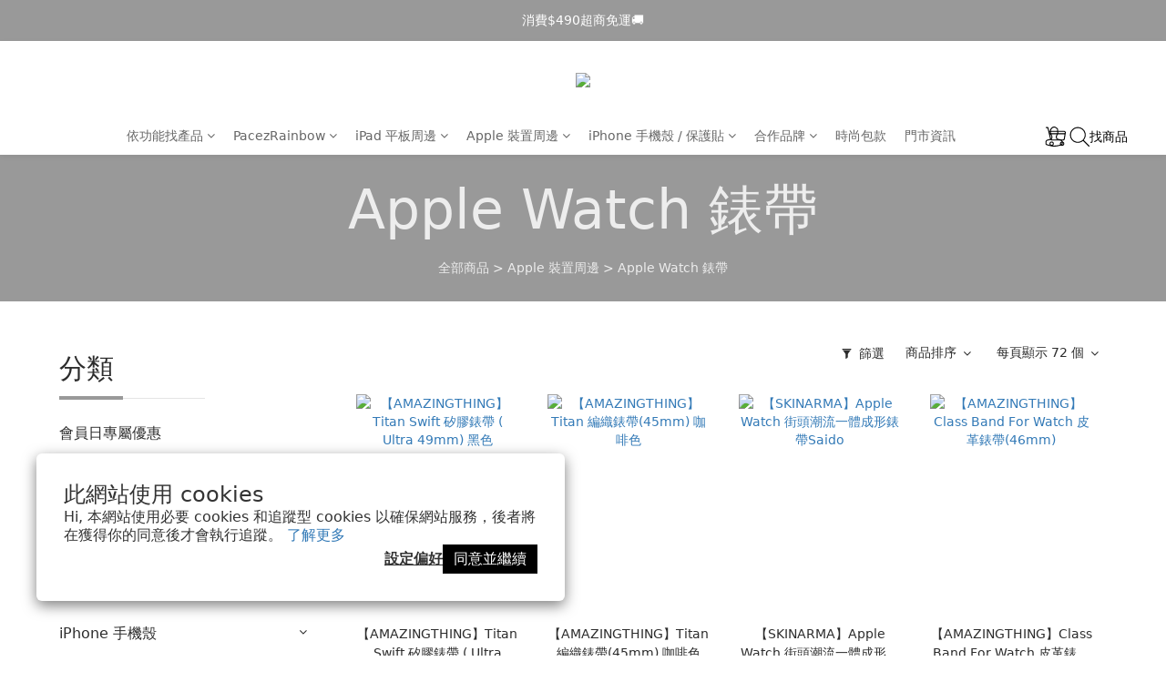

--- FILE ---
content_type: application/javascript
request_url: https://cdn.shoplineapp.com/packs/js/shared~dbe7acde-a49ab8a82bf24999b8a7.chunk.js
body_size: 14512
content:
/*! For license information please see shared~dbe7acde-a49ab8a82bf24999b8a7.chunk.js.LICENSE.txt */
(window.webpackJsonp=window.webpackJsonp||[]).push([["shared~dbe7acde"],{"+wIB":function(t,e,r){"use strict";r.r(e);r("sMBO");app.service("gaService",["Analytics","mainConfig",function(t,e){this.impressions=[],this.addImpression=function(t){this.impressions.push(t)},this.clearImpressions=function(){this.impressions=[]},this.sendPageView=function(){this.setUserId(),t.pageView();var e=this.impressions.length;e>0&&_.each(this.impressions,(function(r,n){t.addImpression(r.productId,r.name,r.list,r.brand,r.category,r.variant,n,r.price),n%5!=0&&n!=e-1||t.trackEvent("Ecommerce","Impressions","Product Impressions",0,!0)}))},this.setUserId=function(){e.currentUser&&t.set("&uid",e.currentUser._id)}}])},"4+8I":function(t,e,r){"use strict";r.d(e,"c",(function(){return a})),r.d(e,"a",(function(){return c})),r.d(e,"b",(function(){return u}));r("pNMO"),r("4Brf"),r("gXIK"),r("7+zs"),r("qePV"),r("07d7");function n(t,e){var r=Object.keys(t);if(Object.getOwnPropertySymbols){var n=Object.getOwnPropertySymbols(t);e&&(n=n.filter((function(e){return Object.getOwnPropertyDescriptor(t,e).enumerable}))),r.push.apply(r,n)}return r}function i(t){for(var e=1;e<arguments.length;e++){var r=null!=arguments[e]?arguments[e]:{};e%2?n(Object(r),!0).forEach((function(e){o(t,e,r[e])})):Object.getOwnPropertyDescriptors?Object.defineProperties(t,Object.getOwnPropertyDescriptors(r)):n(Object(r)).forEach((function(e){Object.defineProperty(t,e,Object.getOwnPropertyDescriptor(r,e))}))}return t}function o(t,e,r){return(e=function(t){var e=function(t,e){if("object"!==typeof t||null===t)return t;var r=t[Symbol.toPrimitive];if(void 0!==r){var n=r.call(t,e||"default");if("object"!==typeof n)return n;throw new TypeError("@@toPrimitive must return a primitive value.")}return("string"===e?String:Number)(t)}(t,"string");return"symbol"===typeof e?e:String(e)}(e))in t?Object.defineProperty(t,e,{value:r,enumerable:!0,configurable:!0,writable:!0}):t[e]=r,t}var a={TW_TCAT_711PICKUP_ROOMTEMP_EMAP_ONLY:"tw_tcat_711pickup_roomtemp_emap_only",TW_TCAT_711PICKUP_REFRIGERATED_EMAP_ONLY:"tw_tcat_711pickup_refrigerated_emap_only",TW_TCAT_711PICKUP_FROZEN_EMAP_ONLY:"tw_tcat_711pickup_frozen_emap_only",SL_LOGISTICS_TCAT_711PICKUP_ROOMTEMP:"sl_logistics_tcat_711pickup_roomtemp",SL_LOGISTICS_TCAT_711PICKUP_REFRIGERATED:"sl_logistics_tcat_711pickup_refrigerated",SL_LOGISTICS_TCAT_711PICKUP_FROZEN:"sl_logistics_tcat_711pickup_frozen"},c=i({ADDRESS:"address",SAVE_ADDRESS:"save_address",STORE_PICK_UP:"store_pickup",SF_PLUS_LOCKER:"sf_plus_locker",SF_EXPRESS_LOCKER:"sf_express_locker",STORE_MAP_7_11:"store_map_7_11",SAVE_STORE_MAP_7_11:"save_store_map_7_11",STORE_MAP_FAMILY_MART:"store_map_family_mart",SAVE_STORE_MAP_FAMILY_MART:"save_store_map_family_mart",STORE_MAP_FAMILY_MART_FROZEN:"store_map_family_mart_frozen",ZEEK:"zeek",SKIP_DESTINATION:"skip_destination"},a),u=i({ADDRESS:"address",STORE_PICK_UP:"store_pickup",SF_PLUS_LOCKER:"sf_plus_locker",SF_EXPRESS_LOCKER:"sf_express_locker",STORE_MAP_7_11:"store_map_7_11",SAVE_STORE_MAP_7_11:"save_store_map_7_11",STORE_MAP_FAMILY_MART:"store_map_family_mart",SAVE_STORE_MAP_FAMILY_MART:"save_store_map_family_mart",STORE_MAP_FAMILY_MART_FROZEN:"store_map_family_mart_frozen",NO_DESTINATION_DISPLAY:"no_destination_display"},a)},"4l63":function(t,e,r){"use strict";var n=r("I+eb"),i=r("wg0c");n({global:!0,forced:parseInt!==i},{parseInt:i})},Bw5p:function(t,e,r){"use strict";var n=r("MKnB"),i=r("K160");var o=function(t,e){return Object(n.a)(t,e,(function(e,r){return Object(i.a)(t,r)}))},a=r("Tjpy"),c=Object(a.a)((function(t,e){return null==t?{}:o(t,e)}));e.a=c},F8JR:function(t,e,r){"use strict";var n=r("tycR").forEach,i=r("pkCn")("forEach");t.exports=i?[].forEach:function(t){return n(this,t,arguments.length>1?arguments[1]:void 0)}},IODt:function(t,e,r){"use strict";r.r(e);r("TeQF"),r("fbCW"),r("pjDv"),r("yq1k"),r("4mDm"),r("oVuX"),r("2B1R"),r("+2oP"),r("Rfxz"),r("07d7"),r("YGK4"),r("JTJg"),r("PKPk"),r("3bBZ"),r("bENY");var n=r("jIDN");app.service("productService",["$rootScope","$http","mainConfig","$filter","$q","featureService","slFeatureService",function(t,e,r,i,o,a,c){var u=this;this.merchantId="";var s={},l=null;this.PREORDER_UNLIMITED_AMOUNT=-1,this.setMerchantData=function(t){s=t},this.getCurrency=function(){return s.base_currency},this.fetchData=function(){e({method:"GET",url:r.apiBaseUrl+"/api/theme/v1/merchants/"+this.merchantId}).then((function(e){var r=e.data.data;t.$broadcast("merchantService.update",r)}))},this.getDeliveryOptions=function(){return null==l?[]:l},this.fetchDeliveryOptions=function(){e({method:"GET",url:r.apiBaseUrl+"/api/theme/v1/merchants/"+this.merchantId+"/delivery_options"}).then((function(e){var r=e.data.data;t.$broadcast("merchantService.deliveryOptions.update",r)}))},this.fetchCheckoutOptions=function(){e({method:"GET",url:r.apiBaseUrl+"/api/theme/v1/merchants/"+this.merchantId+"/checkout_options"}).then((function(e){var r=e.data;l=r.data.delivery_options,t.$broadcast("merchantService.checkoutOptions.update",r.data)}))},this.checkStock=function(t,n,i,o){var a=arguments.length>4&&void 0!==arguments[4]?arguments[4]:{},c={variation_id:n,page_id:i};return o&&(c.product_id=t),(null===a||void 0===a?void 0:a.onePageStoreId)&&(c.one_page_store_id=a.onePageStoreId),e({method:"GET",url:"/api/merchants/"+r.merchantId+"/products/"+t+"/check_stock",params:c})},this.checkStocks=function(t,n,i){var o={products:t,target_channel_id:i};return n&&(o.product_id=t[0].product_id),e({method:"POST",url:"/api/merchants/"+r.merchantId+"/products/check_stocks/",data:o})},this.checkPurchaseLimitByCustomer=function(t,n){var i={quantity:n};return e({method:"GET",url:"/api/merchants/"+r.merchantId+"/products/"+t+"/purchase_limit_by_customer",params:i})},this.checkProductSetStock=function(t){var n=t.productSetData.map((function(t){var e="selected_child_products[][child_product_id]="+t.child_product_id;return t.child_variation_id&&(e+="&&selected_child_products[][child_variation_id]="+t.child_variation_id),t.quantity&&(e+="&&selected_child_products[][quantity]="+t.quantity),e})).join("&");return e({method:"GET",url:"/api/merchants/"+r.merchantId+"/products/"+t.id+"/check_stock?"+n})},this.getVariationName=function(t){var e="";if(t){var r=i("translateModel")(t.fields_translations);r[0]&&(e=r[1]?r[0]+r[1]:r[0])}return e},this.getSku=n.a,this.getByCategory=function(t,r){void 0===r&&(r={}),r.limit=r.limit||24,r.page=r.page||1;var n={url:"/api/categories/"+t+"/products",params:r,method:"GET"},i=(r.page-1)*r.limit;n.params.offset=i,r.format&&"html"==r.format&&(n.url="/categories/"+t,n.headers={"X-Requested-With":"XMLHttpRequest"});for(var a=["col_class"],c=0;c<a.length;c++){var u=a[c];r[u]&&(n.params[u]=r[u])}return o((function(t,r){e(n).then((function(e){t(e.data)})).catch((function(t){r(t.status)}))}))},this.validateCheckoutReady=function(t,e,n){return t.belongsToProductSet?r.merchantData.payment_method_count>0&&r.merchantData.delivery_option_count>0:e?(i=t.same_price?n&&n.cents>0:e.price&&e.price.cents&&e.price.cents>0||e.member_price&&e.member_price.cents&&e.member_price.cents>0&&r.currentUser&&c.hasFeature("member_price")||e.price_sale&&e.price_sale.cents&&e.price_sale.cents>0,r.merchantData.payment_method_count>0&&r.merchantData.delivery_option_count>0&&i):r.merchantData.payment_method_count>0&&r.merchantData.delivery_option_count>0&&null!=n&&n.cents>0&&1!=t.hide_price;var i},this.getById=function(t){return e({method:"GET",headers:{"X-Requested-With":"XMLHttpRequest"},url:"/api/merchants/"+r.merchantId+"/products/"+t})},this.hasLowerPrice=function(t){var e=c.hasFeature("tier_member_price");return!(e&&t.price&&t.lowest_member_price&&t.price.cents===t.lowest_member_price.cents)&&(t.price_sale&&t.price_sale.cents>0||(e&&t.lowest_member_price&&t.lowest_member_price.cents>0||t.member_price&&t.member_price.cents>0)&&r.currentUser&&c.hasFeature("member_price"))},this.showVariationPrice=function(t){return t.member_price&&t.member_price.cents>0&&r.currentUser&&c.hasFeature("member_price")?t.member_price.label:t.price_sale&&t.price_sale.cents>0?t.price_sale.label:t.price.label},this.variationPriceMemberTag=function(t){if(!t)return"";if(t.member_price&&t.member_price.cents>0&&r.currentUser&&c.hasFeature("member_price")&&!this.hasFlashPrice(t)){var e=i("translate")("product.member_only"),n=r.currentUser&&t.product_price_tiers?t.product_price_tiers[r.currentUser.membership_tier_id]:null;return c.hasFeature("tier_member_price")&&!_.isEmpty(n)&&n.cents>0&&(e=i("translate")("product.tier_member_only",{tierName:i("translateModel")(r.currentUser.membership_tier.name_translations)})),e}return""},this.hasFlashPrice=function(t){return!(!t||!c.hasFeature("flash_price_campaign"))&&(t.same_price||!t.variations?t.has_flash_price:_.find(t.variations,(function(t){return t.has_flash_price})))},this.showMemberPriceTip=function(t){return!(r.currentUser||!r.merchantData.product_setting.enabled_show_member_price||this.hasFlashPrice(t))&&(t&&t.member_price&&t.member_price.cents>0&&c.hasFeature("member_price"))},this.getVariationType=function(t){return t?"selector":!t&&a.hasFeature("variation_label_swatches")&&"swatches"===r.merchantData.product_setting.variation_display?"label":"dropdown"},this.showPromotionLabel=function(t){return["addon","addonproduct"].includes(t.object_data.type)?i("translate")("product.addon_products.label"):"gift"===t.object_data.type?i("translate")("product.gift.label"):"subscription_product"===t.type&&i("translate")("product.subscription_product.label")},this.isItemVariant=function(t){return t.item_data.variation_data&&""!==t.item_data.variation_data.key},this.getProductItemLink=function(t){if(!_.isEmpty(t)&&!["addon","addonproduct"].includes(t.object_data.type)&&"gift"!==t.object_data.type)return"/products/"+t.item_id},this.getCurrentFlashPriceSet=function(t){return _.isEmpty(t.flash_price_sets)?{}:_.find(t.flash_price_sets,(function(t){var e=dayjs(t.start_at),r=dayjs(t.end_at);if(dayjs().isAfter(e)&&dayjs().isBefore(r))return t}))||{}},this.updateVariationOption=function(t,e){var r=arguments.length>2&&void 0!==arguments[2]?arguments[2]:0,n=arguments.length>3&&void 0!==arguments[3]?arguments[3]:{};if(n.matchedVariations||(n.matchedVariations={}),!n.optionList)if(e.variations&&e.field_titles){var o=e.variations.map((function(t){return t.fields.map((function(t){return i("translateModel")(t.name_translations)}))}));n.optionList=e.field_titles.map((function(t,e){return _.uniq(o.map((function(t){return t[e]})))}))}else n.optionList=[];for(var a={optionList:Array.from(t.optionList||[]),selectedList:Array.from(t.selectedList||[])},c=n.optionList.length,u=function(t){if(t<=r)return a.optionList[t]=a.optionList[t]||n.optionList[t]||[],a.selectedList[t]=a.selectedList[t]||a.optionList[t][0],"continue";var o=a.selectedList.slice(0,t).join(","),c=n.matchedVariations[o];if(!c){var u=e.variations.filter((function(e){for(var r=0;r<t;r++){var n=i("translateModel")(e.fields[r].name_translations);if(a.selectedList[r]!==n)return!1}return!0}));c=new Set(u.map((function(e){return i("translateModel")(e.fields[t].name_translations)}))),n.matchedVariations[o]=c}var s=n.optionList[t].filter((function(t){return c.has(t)})),l=a.selectedList[t];l&&s.includes(l)||(l=s[0]),a.optionList[t]=s,a.selectedList[t]=l},s=r;s<c;s++)u(s);return a};var d=function(t){return t.preorder_limit===u.PREORDER_UNLIMITED_AMOUNT};this.isOutOfStockOrderable=function(t){var e;return c.hasFeature("preorder_limit")?!!t.is_preorder&&((null===(e=t.variations)||void 0===e?void 0:e.length)>0?t.variations.some(d):d(t)):t.out_of_stock_orderable}}])},MKnB:function(t,e,r){"use strict";var n=r("UTJH"),i=r("mCK3"),o=r("IlA0");e.a=function(t,e,r){for(var a=-1,c=e.length,u={};++a<c;){var s=e[a],l=Object(n.a)(t,s);r(l,s)&&Object(i.a)(u,Object(o.a)(s,t),l)}return u}},NAdn:function(t,e,r){"use strict";r.r(e),r.d(e,"trackerService",(function(){return g}));r("yq1k"),r("J30X"),r("4mDm"),r("oVuX"),r("2B1R"),r("E9XD"),r("brp2"),r("DQNa"),r("sMBO"),r("07d7"),r("rB9j"),r("JTJg"),r("PKPk"),r("hByQ"),r("EnZy"),r("3bBZ"),r("Kz25"),r("ls82"),r("YNnj"),r("+wIB"),r("IODt");var n=r("kiPk"),i=r("fujP"),o=r("gSGL"),a=r("jeQL"),c=r("LrWZ"),u=r("Qjlm"),s=["data"],l=["type","productId","variationId","quantity","price","rec_strategy","scope"];function d(){d=function(){return e};var t,e={},r=Object.prototype,n=r.hasOwnProperty,i=Object.defineProperty||function(t,e,r){t[e]=r.value},o="function"==typeof Symbol?Symbol:{},a=o.iterator||"@@iterator",c=o.asyncIterator||"@@asyncIterator",u=o.toStringTag||"@@toStringTag";function s(t,e,r){return Object.defineProperty(t,e,{value:r,enumerable:!0,configurable:!0,writable:!0}),t[e]}try{s({},"")}catch(t){s=function(t,e,r){return t[e]=r}}function l(t,e,r,n){var o=e&&e.prototype instanceof C?e:C,a=Object.create(o.prototype),c=new D(n||[]);return i(a,"_invoke",{value:P(t,r,c)}),a}function _(t,e,r){try{return{type:"normal",arg:t.call(e,r)}}catch(t){return{type:"throw",arg:t}}}e.wrap=l;var p="suspendedStart",f="suspendedYield",h="executing",m="completed",v={};function C(){}function y(){}function g(){}var E={};s(E,a,(function(){return this}));var O=Object.getPrototypeOf,b=O&&O(O(M([])));b&&b!==r&&n.call(b,a)&&(E=b);var I=g.prototype=C.prototype=Object.create(E);function k(t){["next","throw","return"].forEach((function(e){s(t,e,(function(t){return this._invoke(e,t)}))}))}function S(t,e){function r(i,o,a,c){var u=_(t[i],t,o);if("throw"!==u.type){var s=u.arg,l=s.value;return l&&"object"==typeof l&&n.call(l,"__await")?e.resolve(l.__await).then((function(t){r("next",t,a,c)}),(function(t){r("throw",t,a,c)})):e.resolve(l).then((function(t){s.value=t,a(s)}),(function(t){return r("throw",t,a,c)}))}c(u.arg)}var o;i(this,"_invoke",{value:function(t,n){function i(){return new e((function(e,i){r(t,n,e,i)}))}return o=o?o.then(i,i):i()}})}function P(e,r,n){var i=p;return function(o,a){if(i===h)throw new Error("Generator is already running");if(i===m){if("throw"===o)throw a;return{value:t,done:!0}}for(n.method=o,n.arg=a;;){var c=n.delegate;if(c){var u=T(c,n);if(u){if(u===v)continue;return u}}if("next"===n.method)n.sent=n._sent=n.arg;else if("throw"===n.method){if(i===p)throw i=m,n.arg;n.dispatchException(n.arg)}else"return"===n.method&&n.abrupt("return",n.arg);i=h;var s=_(e,r,n);if("normal"===s.type){if(i=n.done?m:f,s.arg===v)continue;return{value:s.arg,done:n.done}}"throw"===s.type&&(i=m,n.method="throw",n.arg=s.arg)}}}function T(e,r){var n=r.method,i=e.iterator[n];if(i===t)return r.delegate=null,"throw"===n&&e.iterator.return&&(r.method="return",r.arg=t,T(e,r),"throw"===r.method)||"return"!==n&&(r.method="throw",r.arg=new TypeError("The iterator does not provide a '"+n+"' method")),v;var o=_(i,e.iterator,r.arg);if("throw"===o.type)return r.method="throw",r.arg=o.arg,r.delegate=null,v;var a=o.arg;return a?a.done?(r[e.resultName]=a.value,r.next=e.nextLoc,"return"!==r.method&&(r.method="next",r.arg=t),r.delegate=null,v):a:(r.method="throw",r.arg=new TypeError("iterator result is not an object"),r.delegate=null,v)}function R(t){var e={tryLoc:t[0]};1 in t&&(e.catchLoc=t[1]),2 in t&&(e.finallyLoc=t[2],e.afterLoc=t[3]),this.tryEntries.push(e)}function A(t){var e=t.completion||{};e.type="normal",delete e.arg,t.completion=e}function D(t){this.tryEntries=[{tryLoc:"root"}],t.forEach(R,this),this.reset(!0)}function M(e){if(e||""===e){var r=e[a];if(r)return r.call(e);if("function"==typeof e.next)return e;if(!isNaN(e.length)){var i=-1,o=function r(){for(;++i<e.length;)if(n.call(e,i))return r.value=e[i],r.done=!1,r;return r.value=t,r.done=!0,r};return o.next=o}}throw new TypeError(typeof e+" is not iterable")}return y.prototype=g,i(I,"constructor",{value:g,configurable:!0}),i(g,"constructor",{value:y,configurable:!0}),y.displayName=s(g,u,"GeneratorFunction"),e.isGeneratorFunction=function(t){var e="function"==typeof t&&t.constructor;return!!e&&(e===y||"GeneratorFunction"===(e.displayName||e.name))},e.mark=function(t){return Object.setPrototypeOf?Object.setPrototypeOf(t,g):(t.__proto__=g,s(t,u,"GeneratorFunction")),t.prototype=Object.create(I),t},e.awrap=function(t){return{__await:t}},k(S.prototype),s(S.prototype,c,(function(){return this})),e.AsyncIterator=S,e.async=function(t,r,n,i,o){void 0===o&&(o=Promise);var a=new S(l(t,r,n,i),o);return e.isGeneratorFunction(r)?a:a.next().then((function(t){return t.done?t.value:a.next()}))},k(I),s(I,u,"Generator"),s(I,a,(function(){return this})),s(I,"toString",(function(){return"[object Generator]"})),e.keys=function(t){var e=Object(t),r=[];for(var n in e)r.push(n);return r.reverse(),function t(){for(;r.length;){var n=r.pop();if(n in e)return t.value=n,t.done=!1,t}return t.done=!0,t}},e.values=M,D.prototype={constructor:D,reset:function(e){if(this.prev=0,this.next=0,this.sent=this._sent=t,this.done=!1,this.delegate=null,this.method="next",this.arg=t,this.tryEntries.forEach(A),!e)for(var r in this)"t"===r.charAt(0)&&n.call(this,r)&&!isNaN(+r.slice(1))&&(this[r]=t)},stop:function(){this.done=!0;var t=this.tryEntries[0].completion;if("throw"===t.type)throw t.arg;return this.rval},dispatchException:function(e){if(this.done)throw e;var r=this;function i(n,i){return c.type="throw",c.arg=e,r.next=n,i&&(r.method="next",r.arg=t),!!i}for(var o=this.tryEntries.length-1;o>=0;--o){var a=this.tryEntries[o],c=a.completion;if("root"===a.tryLoc)return i("end");if(a.tryLoc<=this.prev){var u=n.call(a,"catchLoc"),s=n.call(a,"finallyLoc");if(u&&s){if(this.prev<a.catchLoc)return i(a.catchLoc,!0);if(this.prev<a.finallyLoc)return i(a.finallyLoc)}else if(u){if(this.prev<a.catchLoc)return i(a.catchLoc,!0)}else{if(!s)throw new Error("try statement without catch or finally");if(this.prev<a.finallyLoc)return i(a.finallyLoc)}}}},abrupt:function(t,e){for(var r=this.tryEntries.length-1;r>=0;--r){var i=this.tryEntries[r];if(i.tryLoc<=this.prev&&n.call(i,"finallyLoc")&&this.prev<i.finallyLoc){var o=i;break}}o&&("break"===t||"continue"===t)&&o.tryLoc<=e&&e<=o.finallyLoc&&(o=null);var a=o?o.completion:{};return a.type=t,a.arg=e,o?(this.method="next",this.next=o.finallyLoc,v):this.complete(a)},complete:function(t,e){if("throw"===t.type)throw t.arg;return"break"===t.type||"continue"===t.type?this.next=t.arg:"return"===t.type?(this.rval=this.arg=t.arg,this.method="return",this.next="end"):"normal"===t.type&&e&&(this.next=e),v},finish:function(t){for(var e=this.tryEntries.length-1;e>=0;--e){var r=this.tryEntries[e];if(r.finallyLoc===t)return this.complete(r.completion,r.afterLoc),A(r),v}},catch:function(t){for(var e=this.tryEntries.length-1;e>=0;--e){var r=this.tryEntries[e];if(r.tryLoc===t){var n=r.completion;if("throw"===n.type){var i=n.arg;A(r)}return i}}throw new Error("illegal catch attempt")},delegateYield:function(e,r,n){return this.delegate={iterator:M(e),resultName:r,nextLoc:n},"next"===this.method&&(this.arg=t),v}},e}function p(t,e,r,n,i,o,a){try{var c=t[o](a),u=c.value}catch(s){return void r(s)}c.done?e(u):Promise.resolve(u).then(n,i)}function f(t,e){var r=Object.keys(t);if(Object.getOwnPropertySymbols){var n=Object.getOwnPropertySymbols(t);e&&(n=n.filter((function(e){return Object.getOwnPropertyDescriptor(t,e).enumerable}))),r.push.apply(r,n)}return r}function h(t){for(var e=1;e<arguments.length;e++){var r=null!=arguments[e]?arguments[e]:{};e%2?f(Object(r),!0).forEach((function(e){m(t,e,r[e])})):Object.getOwnPropertyDescriptors?Object.defineProperties(t,Object.getOwnPropertyDescriptors(r)):f(Object(r)).forEach((function(e){Object.defineProperty(t,e,Object.getOwnPropertyDescriptor(r,e))}))}return t}function m(t,e,r){return(e=function(t){var e=function(t,e){if("object"!==typeof t||null===t)return t;var r=t[Symbol.toPrimitive];if(void 0!==r){var n=r.call(t,e||"default");if("object"!==typeof n)return n;throw new TypeError("@@toPrimitive must return a primitive value.")}return("string"===e?String:Number)(t)}(t,"string");return"symbol"===typeof e?e:String(e)}(e))in t?Object.defineProperty(t,e,{value:r,enumerable:!0,configurable:!0,writable:!0}):t[e]=r,t}function v(t,e){if(null==t)return{};var r,n,i=function(t,e){if(null==t)return{};var r,n,i={},o=Object.keys(t);for(n=0;n<o.length;n++)r=o[n],e.indexOf(r)>=0||(i[r]=t[r]);return i}(t,e);if(Object.getOwnPropertySymbols){var o=Object.getOwnPropertySymbols(t);for(n=0;n<o.length;n++)r=o[n],e.indexOf(r)>=0||Object.prototype.propertyIsEnumerable.call(t,r)&&(i[r]=t[r])}return i}function C(t,e){return function(t){if(Array.isArray(t))return t}(t)||function(t,e){var r=null==t?null:"undefined"!=typeof Symbol&&t[Symbol.iterator]||t["@@iterator"];if(null!=r){var n,i,o,a,c=[],u=!0,s=!1;try{if(o=(r=r.call(t)).next,0===e){if(Object(r)!==r)return;u=!1}else for(;!(u=(n=o.call(r)).done)&&(c.push(n.value),c.length!==e);u=!0);}catch(t){s=!0,i=t}finally{try{if(!u&&null!=r.return&&(a=r.return(),Object(a)!==a))return}finally{if(s)throw i}}return c}}(t,e)||function(t,e){if(!t)return;if("string"===typeof t)return y(t,e);var r=Object.prototype.toString.call(t).slice(8,-1);"Object"===r&&t.constructor&&(r=t.constructor.name);if("Map"===r||"Set"===r)return Array.from(t);if("Arguments"===r||/^(?:Ui|I)nt(?:8|16|32)(?:Clamped)?Array$/.test(r))return y(t,e)}(t,e)||function(){throw new TypeError("Invalid attempt to destructure non-iterable instance.\nIn order to be iterable, non-array objects must have a [Symbol.iterator]() method.")}()}function y(t,e){(null==e||e>t.length)&&(e=t.length);for(var r=0,n=new Array(e);r<e;r++)n[r]=t[r];return n}function g(t,e,r,f,m,y,g,E,O,b,I){var k,S,P=u.C,T=u.v,R=function(t){return t&&t.single_variation?"product_group":"product"},A=function(t){var e=t.items,r=t.subtotal,i=t.eventID;if(i)try{if(void 0===r||""===r.currency_iso)return;fbq("track","InitiateCheckout",{content_type:R(g[0]),content_ids:_.map(e,(function(t){return y.getSku(t.product_id,t.product.sku,t.variation,g[0])})),num_items:Object(n.a)(e,"quantity"),value:r.dollars||0,currency:r.currency_iso},{eventID:i})}catch(o){}},D=function(t,r){if([P.ADD_ITEM,P.UPDATE_ITEM,P.REMOVE_ITEM].includes(t)&&"Cart"===r){var n=e.search().ai_data;if(!Object(i.a)(n))return n;var o=document.referrer.split("?")[1]||"",a=new URLSearchParams(o).get("ai_data");return Object(i.a)(a)?void 0:a}},M=u.A,L=function(){return"one_page_stores-show"===r.pageType?"one_page_store":"shop"};return t.$on(M.ADD_TO_CART,(function(t,e){var n=e.items,i=e.eventId;try{var o=n.reduce((function(t,e){return t+(e.value||0)}),0);fbq("track","AddToCart",{content_name:f("translateModel")(n[0].product.title_translations),content_ids:n.map((function(t){return y.getSku(t.product._id,t.product.sku,t.variationSelected,g[0])})),content_type:R(g[0]),value:o,currency:r.merchantData.base_currency_code},{eventID:i})}catch(t){}})),{track:function(e,r){var n=C(Object(o.a)(e)?[e,r]:[e.type,e.data],2),i=n[0],a=n[1];t.$broadcast(i,a);var c=function(t){switch(t){case u.m.ProductClick:return M.PRODUCT_CLICK;case u.m.WishlistAdd:return M.ADD_TO_WISHLIST;case u.m.WishlistRemove:return M.REMOVE_FROM_WISHLIST;default:return null}}(i);c&&t.$broadcast(c,a)},shouldSendDefaultPageView:function(){return!["products-show","orders-confirm","checkout-index","fast_checkout-index"].includes(r.pageType)},shouldSendQuickCartPageView:function(){return"one_page_stores-show"===r.pageType},pageView:function(){var t,e,n,i=arguments.length>0&&void 0!==arguments[0]?arguments[0]:{},o=i.data,a=void 0===o?{}:o,c=v(i,s),l=null!==(t=r.trackerEventData)&&void 0!==t?t:{},d=l["Product ID"],_=l["Category ID"],p=h(h({scope:L()},c),{},{user_id:null!==(e=null===(n=r.currentUser)||void 0===n?void 0:n._id)&&void 0!==e?e:null,data:JSON.stringify(h(h(h({},a),d&&{product_id:d}),_&&{category_id:_}))});"function"===typeof shoplytics&&shoplytics("track",u.l.PageView,p)},productImpression:function(){var t,e,n=arguments.length>0&&void 0!==arguments[0]?arguments[0]:{},i=n.page_type,o=n.product_ids,a={user_id:null!==(t=null===(e=r.currentUser)||void 0===e?void 0:e._id)&&void 0!==t?t:null,data:JSON.stringify({page_type:i,product_ids:o})};"function"===typeof shoplytics&&shoplytics("track",u.m.ProductImpression,a)},userAction:function(t,e){var n,i,o,a=(arguments.length>2&&void 0!==arguments[2]?arguments[2]:{})||{},c=a.type,u=a.productId,s=a.variationId,d=a.quantity,_=a.price,p=a.rec_strategy,f=a.scope,m=v(a,l),C=h({event_name:t,event_category:e,user_id:null!==(n=null===(i=r.currentUser)||void 0===i?void 0:i._id)&&void 0!==n?n:null,data:JSON.stringify(h(h({},m),{},{type:null!==c&&void 0!==c?c:null,product_id:u||(null===(o=r.trackerEventData)||void 0===o?void 0:o["Product ID"])||null,variation_id:null!==s&&void 0!==s?s:null,quantity:null!==d&&void 0!==d?d:null,price:null!==_&&void 0!==_?_:null,ai_data:D(t,e)},p&&{rec_strategy:p}))},f&&{scope:f});"function"===typeof shoplytics&&shoplytics("track",t,C)},gaSendDetails:function(t,e,r){if(m.configuration.enhancedEcommerce){if(E.setUserId(),null!=r)for(var n=null,i=r.length-1;i>=0;--i)n=null,null!=r[i].variations&&r[i].variations.length>0&&(n=r[i].variations[0]),m.addImpression(y.getSku(r[i].id,r[i].sku,n),f("translateModel")(r[i].title_translations),"","","",y.getVariationName(n),"0","");m.addProduct(y.getSku(t._id,t.sku,e),f("translateModel")(t.title_translations),"","",y.getVariationName(e),"","","","0"),m.trackDetail()}},fbSendViewContent:(k=d().mark((function t(e,n,i){var o,u,s,l,_,p;return d().wrap((function(t){for(;;)switch(t.prev=t.next){case 0:try{o=["ViewContent",(new Date).getTime(),r.currentUser?r.currentUser._id:nanoidNonSecure()].join("."),O.hasFeature("fb_ssapi")&&(p={event_id:o,fbc:b.getConsentedCookie("marketing","_fbc"),fbp:b.getConsentedCookie("marketing","_fbp"),product_id:e._id,product_sku:e.sku,product_name:f("translateModel")(e.title_translations),variation_key:null===i||void 0===i?void 0:i.key,variation_sku:null===i||void 0===i?void 0:i.sku,value:n,external_id:null===(u=r.currentUser)||void 0===u?void 0:u._id,fn:(null===(s=r.currentUser)||void 0===s?void 0:s.name)?forge_sha256(r.currentUser.name):void 0,em:(null===(l=r.currentUser)||void 0===l?void 0:l.email)?forge_sha256(r.currentUser.email):void 0,ph:(null===(_=r.currentUser)||void 0===_?void 0:_.phone)?forge_sha256(r.currentUser.phone):void 0,event_source_url:window.location.href},I.get("/api/track/fb_view_content",{params:Object(a.a)(p,c.a)})),fbq("track","ViewContent",{content_type:R(g[0]),content_ids:[y.getSku(e._id,e.sku,i,g[0])],content_name:f("translateModel")(e.title_translations),currency:r.merchantData.base_currency_code,value:n},{eventID:o})}catch(d){}case 1:case"end":return t.stop()}}),t)})),S=function(){var t=this,e=arguments;return new Promise((function(r,n){var i=k.apply(t,e);function o(t){p(i,r,n,o,a,"next",t)}function a(t){p(i,r,n,o,a,"throw",t)}o(void 0)}))},function(t,e,r){return S.apply(this,arguments)}),addToWishlist:function(t,e,n){try{fbq("track","AddToWishlist",{value:e,currency:r.merchantData.base_currency_code,content_name:f("translateModel")(t.title_translations),content_ids:[y.getSku(t._id,t.sku,n,g[0])],content_type:R(g[0])})}catch(i){}this.track("WishlistAdd",{product_id:y.getSku(t._id,t.sku,n),value:e})},removeFromWishlist:function(t){this.track("WishlistRemove",{product_id:t._id})},fbPurchase:function(t){try{fbq("track","Purchase",{content_type:R(g[0]),content_ids:_.map(t.subtotal_items,(function(t){return y.getSku(t.object_data._id,t.object_data.sku,t.item_data.variation_data,g[0])})),num_items:Object(n.a)(t.subtotal_items,"quantity"),value:t.total.dollars,currency:t.total.currency_iso,order_id:t.order_number},{eventID:"Purchase."+t._id})}catch(e){}},fbInitiateCheckout:function(t,e){var r="InitiateCheckout."+String(Math.floor(1e5*Math.random()+1))+"."+String(Math.floor(Date.now()));b.putConsentedCookie("marketing","fb_initiate_checkout_event_id",r),A({items:t,subtotal:e,eventID:r})},fbInitiateCheckoutForCartLink:function(t,e){var r=b.getConsentedCookie("marketing","cart_link_fb_initiate_checkout_event_id");A({items:t,subtotal:e,eventID:r}),b.removeConsentedCookie("marketing","cart_link_fb_initiate_checkout_event_id")},fbAddPaymentInfo:function(t,e){try{fbq("track","AddPaymentInfo",{content_type:R(g[0]),content_ids:_.map(t,(function(t){return y.getSku(t.product_id,t.product.sku,t.variation,g[0])})),num_items:Object(n.a)(t,"quantity"),value:e.dollars,currency:e.currency_iso})}catch(r){}},fbSignup:function(t){try{fbq("track","Lead",{content_name:t},{eventID:"Lead."+t})}catch(e){}},generalEventType:M,menuTrackerType:T,userActionTypes:P,getTrackerScope:L,experimentStart:function(t,e){var n;"function"===typeof shoplytics&&shoplytics("track",u.u,{event_category:e,data:JSON.stringify(t),user_id:null===(n=r.currentUser)||void 0===n?void 0:n._id})}}}app.service("trackerService",["$rootScope","$location","mainConfig","$filter","Analytics","productService","fbPixelSettings","gaService","slFeatureService","cookieConsentService","$http",g])},QWBl:function(t,e,r){"use strict";var n=r("I+eb"),i=r("F8JR");n({target:"Array",proto:!0,forced:[].forEach!==i},{forEach:i})},Qjlm:function(t,e,r){"use strict";r.d(e,"o",(function(){return a})),r.d(e,"t",(function(){return c})),r.d(e,"z",(function(){return u})),r.d(e,"j",(function(){return s})),r.d(e,"f",(function(){return l})),r.d(e,"D",(function(){return d})),r.d(e,"x",(function(){return _})),r.d(e,"l",(function(){return p})),r.d(e,"m",(function(){return f})),r.d(e,"i",(function(){return h})),r.d(e,"p",(function(){return m})),r.d(e,"s",(function(){return v})),r.d(e,"g",(function(){return C})),r.d(e,"n",(function(){return y})),r.d(e,"e",(function(){return g})),r.d(e,"q",(function(){return E})),r.d(e,"r",(function(){return O})),r.d(e,"C",(function(){return b})),r.d(e,"A",(function(){return I})),r.d(e,"w",(function(){return k})),r.d(e,"B",(function(){return S})),r.d(e,"u",(function(){return P})),r.d(e,"y",(function(){return T})),r.d(e,"v",(function(){return R})),r.d(e,"c",(function(){return A})),r.d(e,"b",(function(){return D})),r.d(e,"a",(function(){return M})),r.d(e,"d",(function(){return L})),r.d(e,"h",(function(){return w})),r.d(e,"k",(function(){return N}));r("pNMO"),r("4Brf"),r("gXIK"),r("7+zs"),r("qePV"),r("07d7");function n(t,e){var r=Object.keys(t);if(Object.getOwnPropertySymbols){var n=Object.getOwnPropertySymbols(t);e&&(n=n.filter((function(e){return Object.getOwnPropertyDescriptor(t,e).enumerable}))),r.push.apply(r,n)}return r}function i(t){for(var e=1;e<arguments.length;e++){var r=null!=arguments[e]?arguments[e]:{};e%2?n(Object(r),!0).forEach((function(e){o(t,e,r[e])})):Object.getOwnPropertyDescriptors?Object.defineProperties(t,Object.getOwnPropertyDescriptors(r)):n(Object(r)).forEach((function(e){Object.defineProperty(t,e,Object.getOwnPropertyDescriptor(r,e))}))}return t}function o(t,e,r){return(e=function(t){var e=function(t,e){if("object"!==typeof t||null===t)return t;var r=t[Symbol.toPrimitive];if(void 0!==r){var n=r.call(t,e||"default");if("object"!==typeof n)return n;throw new TypeError("@@toPrimitive must return a primitive value.")}return("string"===e?String:Number)(t)}(t,"string");return"symbol"===typeof e?e:String(e)}(e))in t?Object.defineProperty(t,e,{value:r,enumerable:!0,configurable:!0,writable:!0}):t[e]=r,t}var a={MemberSignUpFormShow:"MemberSignUpFormShow",MemberSignUpFormSubmit:"MemberSignUpFormSubmit",ThirdPartySignUpClick:"ThirdPartySignUpClick",ThirdPartyLoginClick:"ThirdPartyLoginClick",MemberLoginClick:"MemberLoginClick",MemberLoginFormSubmit:"MemberLoginFormSubmit",SMSVerificationCodeSend:"SMSVerificationCodeSend",SMSVerificationFormShow:"SMSVerificationFormShow",SMSVerificationSendButtonClick:"SMSVerificationSendButtonClick",SMSVerificationSubmit:"SMSVerificationSubmit",RecaptchaVerificationStart:"RecaptchaVerificationStart",RecaptchaVerificationComplete:"RecaptchaVerificationComplete",MemberSignUpInfoFormShow:"MemberSignUpInfoFormShow",MemberSignUpInfoSubmit:"MemberSignUpInfoSubmit",MemberSignUpSucceed:"MemberSignUpSucceed",MemberLoginFormShow:"MemberLoginFormShow",MemberLoginSucceed:"MemberLoginSucceed",UpdateMemberInfoFormShow:"UpdateMemberInfoFormShow",UpdateMemberInfoSucceed:"UpdateMemberInfoSucceed",CartMemberLoginClick:"CartMemberLoginClick",CartThirdPartySignUpClick:"CartThirdPartySignUpClick",AnnouncementBarClick:"AnnouncementBarClick",PDPTabClick:"PDPTabClick",ImageLightboxClick:"ImageLightboxClick",BreadCrumbClick:"BreadCrumbClick",ProductImageView:"ProductImageView",ProductMainInfoClick:"ProductMainInfoClick",ProductReviewView:"ProductReviewView",PromotionInfoView:"PromotionInfoView",PromotionLinkClick:"PromotionLinkClick",PromotionExpand:"PromotionExpand",ProductDescriptionView:"ProductDescriptionView",AdditionalProductPhotoView:"AdditionalProductPhotoView"},c={checkoutRevampCart:"checkout_revamp_cart_page",pdpRevamp:"pdp_revamp"},u={control:"control",variant:"variant"},s={CheckoutNameInput:"CheckoutNameInput"},l={Storefront:"Storefront",SignUp:"SignUp",MemberLogin:"MemberLogin",UserVerification:"UserVerification",ProfileUpdate:"ProfileUpdate"},d={email:"email",mobile:"mobile",email_and_mobile:"email_and_mobile",facebook:"facebook",google:"google",line:"line",initial_signup:"initial_signup",signup_resend:"signup_resend",member_info_update:"member_info_update",merchant:"merchant",shopline:"shopline",email_only:"email_only",mobile_only:"mobile_only",sms:"sms",none:"none"},_={sign_up_option:"sign_up_option",third_party_sign_up_option:"third_party_sign_up_option",third_party_login_option:"third_party_login_option",sms_verification:"sms_verification",accept_marketing:"accept_marketing",purpose:"purpose",verification_type:"verification_type",set_up_by:"set_up_by",login_option:"login_option",update_info:"update_info",need_verification:"need_verification",pass_time:"pass_time"},p={PageView:"View"},f={RecommendItem:"RecommendItem",ProductClick:"ProductClick",ViewRelatedProducts:"ViewRelatedProducts",WishlistAdd:"WishlistAdd",WishlistRemove:"WishlistRemove",ProductImpression:"ProductImpression"},h={ORDER_NUMBER_LINK_CLICK:"OrderNumberLinkClick"},m={MEMBER_CENTER_CREDIT_HISTORY:"membercenter_credit_history",MEMBER_CENTER_POINT_HISTORY:"membercenter_point_history"},v={CRM:"CRM"},C="YYYY-MM-DD HH:mm:ss",y={MEMBER_SUBSCRIPTION_BUTTON_CLICK:"MemberSubscriptionButtonClick",MEMBER_SUBSCRIPTION_POPUP_CLICK:"MemberSubscriptionPopupClick"},g={MEMBER_SUBSCRIPTION:"MemberSubscription"},E={SUBSCRIPTION_TYPE:"subscription_type",SUBSCRIPTION_PATH:"subscription_path",THIRD_PARTY:"third_party"},O={PROMOTION_NOTIFICATION:"promotion_notification",ORDER_NOTIFICATION:"order_notification",SIGN_UP_PAGE:"sign_up_page",MEMBER_CENTER:"member_center",ORDER_CONFIRM_PAGE:"order_confirm_page",ORDER_PAYMENT_SLIPS_UPLOAD_PAGE:"order_payment_slips_upload_page",FACEBOOK:"facebook",LINE:"line"},b={CHECKOUT:"Checkout",ADD_ITEM:"AddItem",UPDATE_ITEM:"UpdateItem",REMOVE_ITEM:"RemoveItem"},I=i(i(i(i({REGISTRATION:"TRACK.REGISTRATION",SEARCH:"TRACK.SEARCH",VIEW_CONTENT:"TRACK.VIEW_CONTENT",ADD_TO_CART:"TRACK.ADD_TO_CART",REMOVE_FROM_CART:"TRACK.REMOVE_FROM_CART",START_CHECKOUT:"TRACK.START_CHECKOUT",INITIATE_CHECKOUT:"TRACK.INITIATE_CHECKOUT",ADD_SHIPPING:"TRACK.ADD_SHIPPING",ADD_BILLING:"TRACK.ADD_BILLING",PURCHASE:"TRACK.PURCHASE",LOAD_CART_PAGE:"TRACK.LOAD_CART_PAGE",LOAD_CHECKOUT_PAGE:"TRACK.LOAD_CHECKOUT_PAGE",PRODUCT_CLICK:"TRACK.PRODUCT_CLICK",ADD_TO_WISHLIST:"TRACK.ADD_TO_WISHLIST",REMOVE_FROM_WISHLIST:"TRACK.REMOVE_FROM_WISHLIST"},a),h),y),{FIXED_RECOMMENDATION_BAR_CLICK:"AttributeTagEntranceClick"}),k={AddItem:b.ADD_ITEM,CartImpression:"CartImpression",Checkout:b.CHECKOUT,CheckoutInput:"CheckoutInput",MiniCartButtonClick:"MiniCartButtonClick",OrderCheckoutButtonClick:"OrderCheckoutButtonClick",ProductClick:f.ProductClick,ProductImpression:f.ProductImpression,RemoveItem:b.REMOVE_ITEM,UpdateItem:b.UPDATE_ITEM,View:"View",GiftCheckoutPopupShow:"GiftCheckoutPopupShow",GiftCheckoutPopupClick:"GiftCheckoutPopupClick",CartError:"CartError",CheckoutNameInput:s.CheckoutNameInput,DeliveryChange:"DeliveryChange",PaymentChange:"PaymentChange",CartCodeCreditPointApply:"CartCodeCreditPointApply",CartMyCouponApply:"CartMyCouponApply",CartMyCouponSelect:"CartMyCouponSelect",CartCodeCreditPointEntranceClick:"CartCodeCreditPointEntranceClick"},S={purchaseEventTriggered:"sl_purchase_event_triggered"},P="ExperimentStart",T=1e3,R={HEADER_HAMBURGER_CLICK:"HeaderHamburgerClick",MENU_CLICK:"MenuClick",SEARCH_PRODUCT_ICON_CLICK:"SearchProductIconClick"},A={COUPON_CENTER_LINK_CLICK:"CouponCenterLinkClick",DELIVERY_OPTION_CLICK:"DeliveryOptionClick",PAYMENT_OPTION_CLICK:"PaymentOptionClick",CART_CODE_CREDIT_POINT_ENTRANCE_CLICK:"CartCodeCreditPointEntranceClick",CART_CODE_CREDIT_POINT_APPLY:"CartCodeCreditPointApply",CART_MY_COUPON_APPLY:"CartMyCouponApply",CART_MY_COUPON_SELECT:"CartMyCouponSelect",PROMOTION_REMINDER_CLICK:"PromotionReminderClick",PROMOTION_REMINDER_SHOW:"PromotionReminderShow",CART_RECIPIENT_ADDRESS_TYPE:"CartRecipientAddressType"},D={ADDON_PAGE_CLICK:"AddonPageClick"},M={CartPageLoad:"CartPageLoad",AddAddOnItem:"AddAddOnItem",UpdateItem:"UpdateItem",RemoveItem:"RemoveItem",GoToCheckout:"GoToCheckout",PaymentPromoOptionClick:"PaymentPromoOptionClick",PaymentPromoOptionShow:"PaymentPromoOptionShow",AddonAllListClick:"AddonAllListClick",AddonAllListShow:"AddonAllListShow",CartMemberLoginClick:"CartMemberLoginClick"},L={CHECKOUT_PAGE_LOAD:"CheckoutPageLoad",ON_TRACK_CHECKOUT:"OnTrackCheckout",CHECKOUT_CART_CLICK:"CheckoutCartClick",CHECKOUT_MEMBER_LOG_IN_CLICK:"CheckoutMemberLogInClick",CHECKOUT_THIRD_PARTY_SIGN_UP_CLICK:"CheckoutThirdPartySignUpClick",CHECKOUT_NAME_INPUT:s.CheckoutNameInput,CHECKOUT_PHONE_NUMBER_INPUT:"CheckoutPhoneNumberInput",CHECKOUT_SAME_RECIPIENT_CLICK:"CheckoutSameRecipientClick",CHECKOUT_RECIPIENT_NAME_INPUT:"CheckoutRecipientNameInput",CHECKOUT_RECIPIENT_PHONE_INPUT:"CheckoutRecipientPhoneInput",CHECKOUT_RECIPIENT_ADDRESS_TYPE:"CheckoutRecipientAddressType",CHECKOUT_SUBMIT_BUTTON_CLICK:"CheckoutSubmitButtonClick",STORE_PICKUP_REMEMBER:"StorePickupRemember"},w={MEMBER_REFERRAL_LINK_SHOW:"MemberReferralLinkShow",MEMBER_REFERRAL_LINK_COPY:"MemberReferralLinkCopy",MEMBER_REFERRAL_SIGN_UP_POPUP_SHOW:"MemberReferralSignUpPopupShow"},N={COUPON_CENTER_GO_TO_CART_SHOW:"CouponCenterGoToCartShow",COUPON_CENTER_GO_TO_CART_CLICK:"CouponCenterGoToCartClick",COUPON_USE_NOW_CLICK:"CouponUseNowClick",COUPON_CENTER_POP_UP_IMPRESSION:"CouponCenterPopUpImpression",COUPON_CENTER_POP_UP_CLICK:"CouponCenterPopUpClick",COUPON_IMPRESSION:"CouponImpression",COLLECT_COUPON_CLICK:"CollectCouponClick",COUPON_CODE_REDEEM:"CouponCodeRedeem"}},Rm1S:function(t,e,r){"use strict";var n=r("xluM"),i=r("14Sl"),o=r("glrk"),a=r("cjT7"),c=r("UMSQ"),u=r("V37c"),s=r("HYAF"),l=r("3Eq5"),d=r("iqWW"),_=r("FMNM");i("match",(function(t,e,r){return[function(e){var r=s(this),i=a(e)?void 0:l(e,t);return i?n(i,e,r):new RegExp(e)[t](u(r))},function(t){var n=o(this),i=u(t),a=r(e,n,i);if(a.done)return a.value;if(!n.global)return _(n,i);var s=n.unicode;n.lastIndex=0;for(var l,p=[],f=0;null!==(l=_(n,i));){var h=u(l[0]);p[f]=h,""===h&&(n.lastIndex=d(i,c(n.lastIndex),s)),f++}return 0===f?null:p}]}))},YNnj:function(t,e,r){"use strict";r.r(e);r("ma9I"),r("TeQF"),r("QWBl"),r("yXV3"),r("J30X"),r("oVuX"),r("2B1R"),r("E9XD"),r("+2oP"),r("DQNa"),r("T63A"),r("rB9j"),r("EnZy"),r("bENY");function n(t,e){return function(t){if(Array.isArray(t))return t}(t)||function(t,e){var r=null==t?null:"undefined"!=typeof Symbol&&t[Symbol.iterator]||t["@@iterator"];if(null!=r){var n,i,o,a,c=[],u=!0,s=!1;try{if(o=(r=r.call(t)).next,0===e){if(Object(r)!==r)return;u=!1}else for(;!(u=(n=o.call(r)).done)&&(c.push(n.value),c.length!==e);u=!0);}catch(t){s=!0,i=t}finally{try{if(!u&&null!=r.return&&(a=r.return(),Object(a)!==a))return}finally{if(s)throw i}}return c}}(t,e)||function(t,e){if(!t)return;if("string"===typeof t)return i(t,e);var r=Object.prototype.toString.call(t).slice(8,-1);"Object"===r&&t.constructor&&(r=t.constructor.name);if("Map"===r||"Set"===r)return Array.from(t);if("Arguments"===r||/^(?:Ui|I)nt(?:8|16|32)(?:Clamped)?Array$/.test(r))return i(t,e)}(t,e)||function(){throw new TypeError("Invalid attempt to destructure non-iterable instance.\nIn order to be iterable, non-array objects must have a [Symbol.iterator]() method.")}()}function i(t,e){(null==e||e>t.length)&&(e=t.length);for(var r=0,n=new Array(e);r<e;r++)n[r]=t[r];return n}var o="cookie_consent_preferences",a=["necessary","statistical","marketing","functionality"];app.service("cookieConsentService",["mainConfig","featureService","$cookies",function(t,e,r){var i=this,c=e.hasFeature("cookie_consent"),u=t.themeSettings&&t.themeSettings.enable_gdpr_cookies_banner,s=c&&!!u;this.enabled=s,this.preferences=function(){try{if(!s)return;var t=r.get(o);if(!t)return;var e=JSON.parse(t);if(Array.isArray(e))return e.filter((function(t){return"string"===typeof t}))}catch(n){console.error("Cookie consent preferences cannot be restored",n)}}(),this.savePreferences=function(t){var e=arguments.length>1&&void 0!==arguments[1]&&arguments[1];try{if(Array.isArray(t)){i.preferences=t;var n=new Date;return n.setFullYear(n.getFullYear()+1),n.setHours(5),e&&i.deleteAllCookie(),r.put(o,JSON.stringify(t),{expires:n}),!0}}catch(a){console.error("Cookie consent preferences cannot be saved",a)}return!1},this.canUseCookie=function(t){try{return!i.enabled||("necessary"===t||a.indexOf(t)>-1&&Array.isArray(i.preferences)&&i.preferences.indexOf(t)>-1)}catch(e){return console.error("Cookie consent preferences cannot be checked",e),!0}},this.getConsentedCookie=function(t,e){if(i.canUseCookie(t))return r.get(e)},this.putConsentedCookie=function(t,e,n){return!!i.canUseCookie(t)&&(r.put(e,n),!0)},this.removeConsentedCookie=function(t,e){return!!i.canUseCookie(t)&&(r.remove(e),!0)},this.deleteAllCookie=function(){var t=r.getAll(),e=window.location.host.split("."),i=[window.location.host,e.slice(-2).join(".")];i=i.concat(i.map((function(t){return".".concat(t)}))),Object.entries(t).forEach((function(t){var e=n(t,1)[0];i.forEach((function(t){r.remove(e,{path:"/",domain:t})}))}))},this.getAllCookieConsents=function(){return a.reduce((function(t,e){return t[e]=i.canUseCookie(e),t}),{})}}])},ZUEL:function(t,e){app.service("pnotifyService",[function(){return{notify:function(t,e,r){var n=new PNotify({title:t,addclass:e.customClass||"success",animate:e.animate||{animate:!0,in_class:"fadeInDown",out_class:"fadeOut"},delay:e.delay||4e3,icon:e.icon||"fa fa-check-circle"});return r&&(n.container[0].style.cursor="pointer",n.container[0].addEventListener("click",r)),n}}}])},bENY:function(t,e,r){"use strict";r.r(e);var n=r("n8zv");app.service("featureService",[function(){this.hasFeature=n.d,this.hasBetaFeature=n.c,this.hasRolloutFeature=n.e,this.getSetting=n.b,this.getBasePlan=n.a}])},"d+RR":function(t,e,r){"use strict";e.a=function(t,e){for(var r,n=-1,i=t.length;++n<i;){var o=e(t[n]);void 0!==o&&(r=void 0===r?o:r+o)}return r}},jIDN:function(t,e,r){"use strict";r("ma9I");var n=r("LrWZ"),i=r("fujP");e.a=function(t,e,r,o){if(!Object(n.a)(o)){if(o.single_variation&&o.unique_ids)return t;if(o.single_variation&&!o.unique_ids)return e||t;if(o.unique_ids&&!Object(i.a)(r))return"".concat(t,":").concat(r.key);if(o.unique_ids)return t}return Object(i.a)(r)?Object(i.a)(e)?t:e:Object(i.a)(r.sku)?Object(i.a)(e)?"".concat(t,":").concat(r.key):"".concat(e,":").concat(r.key):r.sku}},jaMq:function(t,e,r){"use strict";r.d(e,"a",(function(){return n}));var n={CART:{ADDONS:{RELOAD:"checkout.cart.addons.reload"},COLLAPSE_BLOCK:{TOGGLE_STATUS:"checkout.cart.collapse_block.toggle_status"},COUPON:{REMOVE:"checkout.cart.coupon.remove"},CONTENT:{LOADED:"checkout.cart.content.loaded"},DELIVERY:{RELOAD:"checkout.cart.delivery.reload",CHANGING:"checkout.cart.delivery.changing",CHANGED:"checkout.cart.delivery.changed",UPDATE_FEE:"checkout.cart.delivery.update.fee",RECALCULATE_FEE:"checkout.cart.delivery.recalculate.fee"},DESTINATION:{RELOAD:"checkout.cart.destination.reload",CHANGING:"checkout.cart.destination.changing",CHANGED:"checkout.cart.destination.changed"},EMPTY:"checkout.cart.empty",FORM:{RELOAD:"checkout.cart.form.reload",CHANGING:"checkout.cart.form.changing",CHANGED:"checkout.cart.form.changed",LOADED:"checkout.cart.form.loaded",RERENDER:"checkout.cart.form.rerender"},ITEM:{UPDATED:"checkout.cart.item.updated",REMOVED:"checkout.cart.item.removed"},ITEMS:{RELOAD:"checkout.cart.items.reload",CHANGING:"checkout.cart.items.changing",CHANGED:"checkout.cart.items.changed",VALIDATED:"checkout.cart.items.validated"},PROMOTIONS:{RELOAD:"checkout.cart.promotions.reload",CHANGED:"checkout.cart.promotions.changed"},SUMMARY:{RELOAD:"checkout.cart.summary.reload",CHANGED:"checkout.cart.summary.changed",LOADED:"checkout.cart.summary.loaded",UPDATED:"checkout.cart.summary.updated"},STEP:{NEXT:"checkout.cart.step.next"},NOTHING:{CHANGED:"checkout.cart.nothing.changed"}}}},jeQL:function(t,e,r){"use strict";var n=r("fywt"),i=r("z6DF"),o=r("u3oV");e.a=function(t,e){return Object(o.a)(t,Object(i.a)(Object(n.a)(e)))}},kiPk:function(t,e,r){"use strict";var n=r("fywt"),i=r("d+RR");e.a=function(t,e){return t&&t.length?Object(i.a)(t,Object(n.a)(e,2)):0}},mCK3:function(t,e,r){"use strict";var n=r("23KU"),i=r("IlA0"),o=r("cSlR"),a=r("IzLi"),c=r("Tchk");e.a=function(t,e,r,u){if(!Object(a.a)(t))return t;for(var s=-1,l=(e=Object(i.a)(e,t)).length,d=l-1,_=t;null!=_&&++s<l;){var p=Object(c.a)(e[s]),f=r;if(s!=d){var h=_[p];void 0===(f=u?u(h,p,_):void 0)&&(f=Object(a.a)(h)?h:Object(o.a)(e[s+1])?[]:{})}Object(n.a)(_,p,f),_=_[p]}return t}},mswI:function(t,e,r){"use strict";r.r(e);r("ma9I"),r("2B1R");var n=r("4+8I"),i=r("Qjlm"),o=(r("NAdn"),r("IzLi"));app.service("multiCheckoutService",["mainConfig","$http","$filter","slFeatureService","trackerService",function(t,e,r,a,c){var u={destinations:null},s={"X-Requested-With":"XMLHttpRequest",cacheKey:t.currentPath},l=function(){return a.hasFeature("multi_checkout")},d=function(t,e){return t===n.a.STORE_PICK_UP?"".concat(n.a.STORE_PICK_UP,"_").concat(e):t===n.a.SAVE_ADDRESS?n.b.ADDRESS:t===n.a.SKIP_DESTINATION?n.b.NO_DESTINATION_DISPLAY:t};return{isEnabled:l,isToggleOn:function(){var e,r;return l()&&!!(null===(e=t.merchantData.checkout_setting)||void 0===e||null===(r=e.multi_checkout)||void 0===r?void 0:r.enabled)},getMultiCheckoutForm:function(){return e({method:"GET",url:"/cart/multi_cart_form",headers:s}).then((function(t){return t.data})).catch((function(){throw new Error(r("translate")("order_comment_and_message.general_error"))}))},updateMultiCheckoutForm:function(t){return e({method:"PUT",url:"/cart/multi_cart_form",headers:s,data:t}).then((function(t){return t.data})).catch((function(){throw new Error(r("translate")("order_comment_and_message.general_error"))}))},validateDelivery:function(){return e({method:"POST",url:"/cart/validate_delivery",headers:s,data:{}}).catch((function(t){throw Object(o.a)(null===t||void 0===t?void 0:t.data)?{data:null===t||void 0===t?void 0:t.data}:{data:{all:{message:r("translate")("order_comment_and_message.general_error")}}}}))},getCartDestination:function(){return e({method:"GET",url:"/cart/multi_cart_destination",headers:s}).then((function(t){return t.data})).catch((function(){throw new Error(r("translate")("order_comment_and_message.general_error"))}))},updateCartDestination:function(t){return e({method:"PUT",url:"/cart/multi_cart_destination",headers:s,data:t}).then((function(t){return t.data})).catch((function(){throw new Error(r("translate")("order_comment_and_message.general_error"))}))},saveSessionData:function(t){return e.post("/api/orders/session_data",t)},trackFillRecipientData:function(t,e){if(l()){var r=u.destinations.map((function(t){return d(t.blockType,t.option._id)}));c.track({type:i.c.CART_RECIPIENT_ADDRESS_TYPE,data:{event_category:"Cart",total_destination_type:r,current_destination_type:d(t,e)}})}},setDestinations:function(t){u.destinations=t}}}])},n8zv:function(t,e,r){"use strict";r.d(e,"d",(function(){return o})),r.d(e,"c",(function(){return a})),r.d(e,"e",(function(){return c})),r.d(e,"b",(function(){return u})),r.d(e,"a",(function(){return s}));r("yq1k"),r("rB9j"),r("JTJg"),r("EnZy");var n=r("NMXd"),i=function(){try{return window.mainConfig}catch(t){return Object(n.a)({sourceName:"featureService",error:t}),null}},o=function(t){var e,r,n=i();return!!n&&(((null===n||void 0===n||null===(e=n.merchantData)||void 0===e?void 0:e.beta_feature_keys)||[]).includes(t)||((null===n||void 0===n||null===(r=n.merchantData)||void 0===r?void 0:r.rollout_keys)||[]).includes(t))},a=function(t){var e,r=i();return!!(null===r||void 0===r||null===(e=r.merchantData)||void 0===e?void 0:e.beta_feature_keys)&&r.merchantData.beta_feature_keys.includes(t)},c=function(t){var e,r=i();return((null===r||void 0===r||null===(e=r.merchantData)||void 0===e?void 0:e.rollout_keys)||[]).includes(t)},u=function(t){var e,r,n,o,a=arguments.length>1&&void 0!==arguments[1]?arguments[1]:0,c=i();if(!c)return a;var u=s(c.merchantData.current_plan_key);return null!==(e=null===(r=c.features)||void 0===r||null===(n=r.plans)||void 0===n||null===(o=n[u])||void 0===o?void 0:o[t])&&void 0!==e?e:a},s=function(t){return null===t||void 0===t?void 0:t.split("_")[0]}},pjDv:function(t,e,r){"use strict";var n=r("I+eb"),i=r("TfTi");n({target:"Array",stat:!0,forced:!r("HH4o")((function(t){Array.from(t)}))},{from:i})},u3oV:function(t,e,r){"use strict";var n=r("twO/"),i=r("fywt"),o=r("MKnB"),a=r("TnHx");e.a=function(t,e){if(null==t)return{};var r=Object(n.a)(Object(a.a)(t),(function(t){return[t]}));return e=Object(i.a)(e),Object(o.a)(t,r,(function(t,r){return e(t,r[0])}))}},wg0c:function(t,e,r){"use strict";var n=r("z+kr"),i=r("0Dky"),o=r("4zBA"),a=r("V37c"),c=r("WKiH").trim,u=r("WJkJ"),s=n.parseInt,l=n.Symbol,d=l&&l.iterator,_=/^[+-]?0x/i,p=o(_.exec),f=8!==s(u+"08")||22!==s(u+"0x16")||d&&!i((function(){s(Object(d))}));t.exports=f?function(t,e){var r=c(a(t));return s(r,e>>>0||(p(_,r)?16:10))}:s},x0AG:function(t,e,r){"use strict";var n=r("I+eb"),i=r("tycR").findIndex,o=r("RNIs"),a="findIndex",c=!0;a in[]&&Array(1)[a]((function(){c=!1})),n({target:"Array",proto:!0,forced:c},{findIndex:function(t){return i(this,t,arguments.length>1?arguments[1]:void 0)}}),o(a)},yXV3:function(t,e,r){"use strict";var n=r("I+eb"),i=r("RiVN"),o=r("TWQb").indexOf,a=r("pkCn"),c=i([].indexOf),u=!!c&&1/c([1],1,-0)<0;n({target:"Array",proto:!0,forced:u||!a("indexOf")},{indexOf:function(t){var e=arguments.length>1?arguments[1]:void 0;return u?c(this,t,e)||0:o(this,t,e)}})},z6DF:function(t,e,r){"use strict";e.a=function(t){if("function"!=typeof t)throw new TypeError("Expected a function");return function(){var e=arguments;switch(e.length){case 0:return!t.call(this);case 1:return!t.call(this,e[0]);case 2:return!t.call(this,e[0],e[1]);case 3:return!t.call(this,e[0],e[1],e[2])}return!t.apply(this,e)}}}}]);
//# sourceMappingURL=shared~dbe7acde-a49ab8a82bf24999b8a7.chunk.js.map